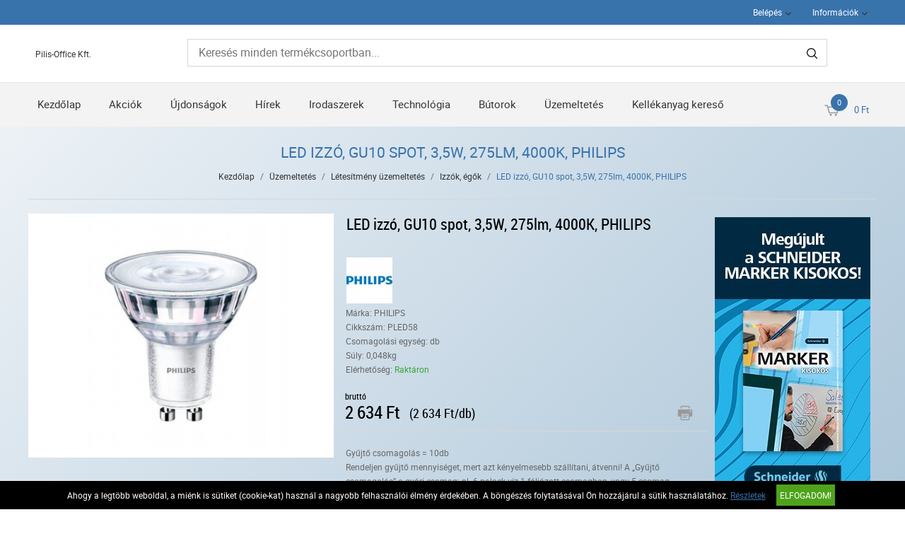

--- FILE ---
content_type: text/html; charset=UTF-8
request_url: https://www.pilisoffice.hu/uzemeltetes-101/letesitmeny-uzemeltetes-103/izzok-egok-563/led-izzo-gu10-spot-3-5w-275lm-4000k-philips-75841.html
body_size: 10216
content:
<!DOCTYPE HTML>
<html lang="hu">
<head>
<title>LED izzó, GU10 spot, 3,5W, 275lm, 4000K, PHILIPS | Üzemeltetés | Létesítmény üzemeltetés | Izzók, égők</title>
<meta http-equiv="Content-Type" content="text/html; charset=UTF-8">
<meta name="Robots" content="INDEX,FOLLOW">
<meta name="Revisit-After" content="3 days">
<meta name="Description" content="foglalat: GU10 -megfelel az EU RoHS irányelvnek: Igen -névleges élettartam (névleges): 15000 h -kapcsolási ciklusok száma: 50000X -fényárammérési referencia: Na ...">
<meta name="Keywords" content="LED izzó, GU10 spot, 3,5W, 275lm, 4000K, PHILIPS">
<base href="https://www.pilisoffice.hu/">
<link rel="stylesheet" href="scripts/css/reset.css?v=64" type="text/css" media="all">
<link rel="stylesheet" href="scripts/css/fonts.css?v=64" type="text/css" media="all">
<link rel="stylesheet" href="scripts/css/global.css?v=64" type="text/css" media="all">
<link rel="stylesheet" href="upload_files/design/skins/5/skin.css?v=1764060161" type="text/css" media="all">
<link rel="stylesheet" href="upload_files/design_own/skins/skin.css?v=1594729320" type="text/css" media="all">
<link rel="stylesheet" href="scripts/css/responsive/resp_style.css?v=64" type="text/css" media="all">
<link rel="stylesheet" href="scripts/ext/slick/slick.css?v=64" type="text/css" media="all">
<link rel="stylesheet" href="scripts/ext/scrollbar-master/jquery.mCustomScrollbar.css?v=64" type="text/css" media="all">
<link rel="stylesheet" href="scripts/ext/jquery.tooltip/jquery-ui.min.css?v=64" type="text/css" media="all">
<link rel="stylesheet" href="scripts/ext/jquery.tooltip/jquery-ui.theme.min.css?v=64" type="text/css" media="all">
<link rel="stylesheet" href="scripts/ext/jquery.tooltip/jquery-ui.structure.min.css?v=64" type="text/css" media="all">
<link rel="stylesheet" href="scripts/ext/jquery/css/jquery.ui.slider.css?v=64" type="text/css" media="all">
<link rel="stylesheet" href="scripts/ext/highslide/highslide.css?v=64" type="text/css" media="all">
<script src="scripts/ext/jquery/js/jquery.min.js?v=57" type="text/javascript"></script>
<script src="scripts/js/utils_jquery.js?v=57" type="text/javascript"></script>
<script src="scripts/js/utils_javascript.js?v=57" type="text/javascript"></script>
<script src="scripts/js/global.js?v=57" type="text/javascript"></script>
<script src="scripts/ext/scrollbar-master/jquery.mousewheel.min.js?v=57" type="text/javascript"></script>
<script src="scripts/ext/scrollbar-master/jquery.mCustomScrollbar.concat.min.js?v=57" type="text/javascript"></script>
<script src="scripts/ext/slick/slick.min.js?v=57" type="text/javascript"></script>
<script src="scripts/ext/jquery.tooltip/jquery-ui.min.js?v=57" type="text/javascript"></script>
<script src="scripts/ext/jquery/js/jquery.ui.core.min.js?v=57" type="text/javascript"></script>
<script src="scripts/ext/jquery/js/jquery.ui.widget.min.js?v=57" type="text/javascript"></script>
<script src="scripts/ext/jquery/js/jquery.ui.mouse.min.js?v=57" type="text/javascript"></script>
<script src="scripts/ext/jquery/js/jquery.ui.slider.min.js?v=57" type="text/javascript"></script>
<script src="scripts/ext/highslide/highslide.min.js?v=57" type="text/javascript"></script>

<script>
window.dataLayer = window.dataLayer || [];
function gtag(){dataLayer.push(arguments);}

gtag('consent', 'default', {
    'ad_storage': 'denied',
    'ad_user_data': 'denied',
    'ad_personalization': 'denied',
    'analytics_storage': 'denied',
    'functionality_storage': 'denied',
    'personalization_storage': 'denied',
    'security_storage': 'granted'
});

function set_consent_managment(post_data, callback) {
    if (!post_data) {
        post_data = {'ajax_event': 'set_consent_managment', 'accept_all': true};
    } else if (typeof post_data === 'object') {
        post_data['ajax_event'] = 'set_consent_managment';
    } else {
        return false;
    }
    $.post('', post_data, function (resp) {
        if(resp){
            const resp_json = JSON.parse(resp); 
            const resp_json_consent_managment = (resp_json.consent_managment) ? JSON.parse(resp_json.consent_managment) : '';
            if(resp_json_consent_managment.ga !== undefined){
                gtag('consent', 'update', JSON.parse(resp_json_consent_managment.ga));
            }
        }
        if (typeof callback === 'function') {
            callback();
        }
    });
}
</script>

<style>.mCSB_buttonRight {background-image:url('upload_files/design/buttons/2/slider-product-to-right-default-20190726155513.png') !important;}.mCSB_buttonRight:hover {background-image:url('upload_files/design/buttons/2/slider-product-to-right-default-active-20190726155539.png') !important;}.mCSB_buttonLeft {background-image:url('upload_files/design/buttons/2/slider-product-to-left-default-20190726155345.png') !important;}.mCSB_buttonLeft:hover {background-image:url('upload_files/design/buttons/2/slider-product-to-left-default-active-20190726155408.png') !important;}.home_banners_split .slick-next {background-image:url('upload_files/design/buttons/2/slider-banner-to-right-default-20190726155735.png') !important;}.home_banners_split .slick-next:hover {background-image:url('upload_files/design/buttons/2/slider-banner-to-right-default-active-20190726155752.png') !important;}.home_banners_split .slick-prev {background-image:url('upload_files/design/buttons/2/slider-banner-to-left-default-20190726155630.png') !important;}.home_banners_split .slick-prev:hover {background-image:url('upload_files/design/buttons/2/slider-banner-to-left-default-active-20190726155658.png') !important;}.select-selected:after {background-image:url('upload_files/design/buttons/2/dropdown-down-20190726160931.png') !important;}.select-selected:hover:after {background-image:url('upload_files/design/buttons/2/dropdown-down-active-2ff1-20190726160959.png') !important;}.top_menu .right_menu .dropdown_menus:after {background-image:url('upload_files/design/buttons/2/top-dropdown-default-20190726154159.png') !important;}.top_menu .right_menu .dropdown_menus:hover:after {background-image:url('upload_files/design/buttons/2/top-dropdown-default-20190726154211.png') !important;}</style>
<meta name="HandheldFriendly" content="true">
<meta name="MobileOptimized" content="320">
<meta name="viewport" content="width=device-width, initial-scale=1.0, minimum-scale=1.0, maximum-scale=1.0, user-scalable=no, shrink-to-fit=no">
<meta name="format-detection" content="telephone=no">
<script type="text/javascript">
hs.lang.fullExpandTitle = 'Aktuális méretre növel (F)';
hs.lang.restoreTitle = 'A bezáráshoz kattintson a képre, a mozgatáshoz kattintson és húzza az egeret a kívánt helyre. Az iránybillentyűket használva is tud jobbra-balra haladni a képek között.';
hs.lang.loadingText = 'Töltés...';
hs.lang.previousTitle = 'Előző kép (balra gomb)';
hs.lang.playTitle = 'Animáció lejátszása (szóköz)';
hs.lang.pauseTitle = 'Animáció megállítása (szóköz)';
hs.lang.nextTitle = 'Következő kép (jobbra gomb)';
hs.lang.moveTitle = 'Mozgatás';
hs.lang.closeTitle = 'Bezárás (ESC)';
</script>

<script type="application/ld+json">[{"@context":"https:\/\/schema.org","@type":"BreadcrumbList","itemListElement":[{"@type":"ListItem","position":1,"name":"\u00dczemeltet\u00e9s","item":"https:\/\/www.pilisoffice.hu\/uzemeltetes-101\/"},{"@type":"ListItem","position":2,"name":"L\u00e9tes\u00edtm\u00e9ny \u00fczemeltet\u00e9s","item":"https:\/\/www.pilisoffice.hu\/uzemeltetes-101\/letesitmeny-uzemeltetes-103\/"},{"@type":"ListItem","position":3,"name":"Izz\u00f3k, \u00e9g\u0151k","item":"https:\/\/www.pilisoffice.hu\/uzemeltetes-101\/letesitmeny-uzemeltetes-103\/izzok-egok-563\/"}]}]</script><script type="application/ld+json">[{"@context":"https:\/\/schema.org\/","@type":"Product","sku":"PLED58","gtin":"8718696728352","name":"LED izz\u00f3, GU10 spot, 3,5W, 275lm, 4000K, PHILIPS","image":"https:\/\/www.pilisoffice.hu\/upload_files\/products\/original_images\/pled58.jpg","brand":{"@type":"Brand","name":"PHILIPS","logo":"https:\/\/www.pilisoffice.hu\/upload_files\/brands\/small\/s_philips.jpg"},"offers":{"@type":"Offer","url":"https:\/\/www.pilisoffice.hu\/uzemeltetes-101\/letesitmeny-uzemeltetes-103\/izzok-egok-563\/led-izzo-gu10-spot-3-5w-275lm-4000k-philips-75841.html","itemCondition":"https:\/\/schema.org\/NewCondition","availability":"https:\/\/schema.org\/InStock","price":2634,"priceCurrency":"HUF","priceValidUntil":"2026-02-04"},"aggregateRating":[],"review":[],"description":"foglalat: GU10<br \/>\n-megfelel az EU RoHS ir\u00e1nyelvnek: Igen<br \/>\n-n\u00e9vleges \u00e9lettartam (n\u00e9vleges): 15000 h<br \/>\n-kapcsol\u00e1si ciklusok sz\u00e1ma: 50000X<br \/>\n-f\u00e9ny\u00e1ramm\u00e9r\u00e9si referencia: Narrow Cone<br \/>\n-sz\u00ednk\u00f3d: 840 [ 4000 K korrel\u00e1lt sz\u00ednh\u0151m\u00e9rs\u00e9klet]<br \/>\n-f\u00e9ny\u00e1ram (n\u00e9vleges): 275 lm<br \/>\n-sz\u00ednmegjel\u00f6l\u00e9s: feh\u00e9r (CW)<br \/>\n-korrel\u00e1lt sz\u00ednh\u0151m\u00e9rs\u00e9klet (n\u00e9vleges): 4000 K<br \/>\n-sug\u00e1rz\u00e1si sz\u00f6g (n\u00e9vleges) 36\u00b0<br \/>\n-f\u00e9nyhasznos\u00edt\u00e1s (n\u00e9vleges): 78,00 lm\/W<br \/>\n-sz\u00ednkonzisztencia: <6<br \/>\n-sz\u00ednvisszaad\u00e1si index (n\u00e9vleges): 80<br \/>\n-f\u00e9nyer\u0151-megmarad\u00e1s (LLMF) a n\u00e9vleges \u00e9lettartam v\u00e9g\u00e9n (n\u00e9vleges): 70 %<br \/>\n-f\u00e9ny\u00e1ram 90\u00b0-os k\u00fapban (n\u00e9vleges): 275 lm<br \/>\n-bemeneti frekvencia: 50\u201360 Hz<br \/>\n-teljes\u00edtm\u00e9ny (n\u00e9vleges): 3,5 W<br \/>\n-f\u00e9nyforr\u00e1s \u00e1rama (n\u00e9vleges): 32 mA<br \/>\n-teljes\u00edtm\u00e9ny-egyen\u00e9rt\u00e9k: 35 W<br \/>\n-indul\u00e1si id\u0151 (n\u00e9vleges): 0,5 s<br \/>\n-felmeleged\u00e9si id\u0151 a 60%-os f\u00e9nyer\u0151 el\u00e9r\u00e9s\u00e9ig (n\u00e9vleges): 0.5 s<br \/>\n-teljes\u00edtm\u00e9nyt\u00e9nyez\u0151 (n\u00e9vleges): 0.5<br \/>\n-fesz\u00fclts\u00e9g (n\u00e9vleges): 220-240 V<br \/>\n-foglalat h\u0151m\u00e9rs\u00e9klete, maximum (n\u00e9vleges): 65 \u00b0C<br \/>\n-szab\u00e1lyozhat\u00f3: Nem<br \/>\n-f\u00e9nyforr\u00e1sb\u00fara form\u00e1ja: PAR16<br \/>\n-energiatakar\u00e9koss\u00e1gi oszt\u00e1ly: F<br \/>\n-megfelel kiemel\u0151 vil\u00e1g\u00edt\u00e1shoz igen<br \/>\n-energiafogyaszt\u00e1s kWh\/1000 \u00f3ra: 4 kWh<br \/>\n-EPREL-regisztr\u00e1ci\u00f3s sz\u00e1m 391857<br \/>\n<br \/>\nGy\u00e1rt\u00f3\/els\u0151 EU forgalmaz\u00f3 el\u00e9rhet\u0151s\u00e9ge: <br \/>\nLeli Group Holding B.V.<br \/>\nCurieweg 15 2408 BZ Alphen aan den Rijn, Holland<br \/>\ninfo@leligroup.eu<br \/>\nwww.philips.com\/support"}]</script>
<meta property="og:site_name" content="Pilis-Office Kft."><meta property="og:title" content="LED izzó, GU10 spot, 3,5W, 275lm, 4000K, PHILIPS"><meta property="og:url" content="https://www.pilisoffice.hu/uzemeltetes-101/letesitmeny-uzemeltetes-103/izzok-egok-563/led-izzo-gu10-spot-3-5w-275lm-4000k-philips-75841.html"><meta property="og:image" content="https://www.pilisoffice.hu/upload_files/products/large/l_pled58.jpg"><meta property="og:description" content="foglalat: GU10 -megfelel az EU RoHS irányelvnek: Igen -névleges élettartam (névleges): 15000 h -kapcsolási ciklusok száma: 50000X -fényárammérési referencia: Narrow Cone -színkód: 840 [ 4000 K korrelált színhőmérséklet] -fényáram (névleges) ..."><meta property="og:type" content="product"><link rel="image_src" href="https://www.pilisoffice.hu/upload_files/products/large/l_pled58.jpg">


<script async src="https://www.googletagmanager.com/gtag/js?id=G-3DX5CBNNYL"></script>
<script>
  window.dataLayer = window.dataLayer || [];
  function gtag(){dataLayer.push(arguments);}
  gtag('js', new Date());

  gtag('config', 'G-3DX5CBNNYL');
</script>

</head>

<body>
<div class="page" id="page_skin">
<header class="floating">
<div class="minicartcoveroverlay"></div><nav class="top_menu nomerge">
<div class="row clearfix">
<ul class="left_menu">
</ul><ul class="right_menu"><li><a id="topline_sign_in" class="header_sign_in_open dropdown_menus"  title="Belépés" mobile="">Belépés</a><div id="sign_in_form_container"></div><div class="signincoveroverlay"></div></li><li><a title="Információk" class="dropdown_menus dropdown_menus_open" mobile="">Információk</a><div class="submenu"><ul><li><a href="informaciok/letoltesek" title="Letöltések">Letöltések</a></li><li><a href="szallitasi-feltetelek" title="Szállítási feltételek">Szállítási feltételek</a></li><li><a href="informaciok/cegunkrol" title="Cégünkről">Cégünkről</a></li></ul></div></li></ul>
</div>
</nav>
<div class="header_mid">
<div class="row">
<a class="logo" href="https://www.pilisoffice.hu/"><div class="company_name_top">Pilis-Office Kft.</div></a>

<div class="search large">
<input type="text" name="search" id="search" data-char_check='[{"char_nr":"3","content":"A keres\u0151sz\u00f3nak minimum 3 karakterb\u0151l kell \u00e1llnia!","title":"Figyelem!","button_ok":"OK"}]' data-search_url="kereses?search_keywords=" placeholder="Keresés minden termékcsoportban...">
<div type="submit" class="search_button"><span class="custom_button_webshop "><img class="custom_button_img" src="upload_files/design/buttons/2/search-top-default-20190726154716.png" alt="Keresés"><img class="custom_button_img_active" src="upload_files/design/buttons/2/search-top-default-ff-20190726154740.png" alt="Keresés" title="" data-tooltip-content="Keresés"></span></div><div class="searchbox s_keywords"></div><div class="bbbg"></div></div>

<div class="hamburger_menu_button">
<div id="hmb_icon"></div>
</div>
<div class="cart_toggle">
<span class="minicart_cart_icon_outer"><span class="cart_icon">
<span class="custom_button_webshop "><img class="custom_button_img" src="upload_files/design/buttons/2/to-cart-20190726154353.png" alt="Kosárba"><img class="custom_button_img_active" src="upload_files/design/buttons/2/to-cart-active-ff-20190726154416.png" alt="Kosárba" title="" data-tooltip-content="Kosárba"></span><span id="cart-item-counter">0</span></span>
</span><span class="minicart_cart_value_outer"><span class="cart_sum_value">
<span>0&nbsp;Ft</span></span>
</span><div id="minicart_product_box_outer"><div class="minicart_product_box_container"><div class="minicart_buttons_container"><a class="default_button minicart_shopping_cart_button" href="rendeles-feladasa">Kosárhoz</a></div><span class="minicart_title minicart_separator">Az Ön kosara még üres!<br>Tegye a kívánt termékeket a kosarába!</span><div id="highlights_outer_container minicart" class="highlights_outer_container minicart"></div></div></div></div>

</div>
</div>
<div class="categories_menu horizontal clearfix">
<div class="categories_menu_inner">
<ul class="left_menu">
<li class="first_floor "><a class="main_link" href="https://www.pilisoffice.hu/" title="Kezdőlap">Kezdőlap</a></li><li class="first_floor "><a class="main_link" href="akcio" title="Akciók">Akciók</a></li><li class="first_floor "><a class="main_link" href="ujdonsagok" title="Újdonságok">Újdonságok</a></li><li class="first_floor "><a class="main_link" href="hirek" title="Hírek">Hírek</a></li><li class="first_floor has_dropdown " data-id="13"><a class="main_link" href="irodaszerek-13" title="Irodaszerek"><span class="categories_menu_first_floor_main_link_icon"><img src="upload_files/design/skins/5/skin_elements/has-dropdown-left-side-menu-acelkek-20191023210015.png"></span>Irodaszerek</a><div class="category_dropdown"><div class="category_dropdown_product_rec_storage" style="display:none;"></div><ul><li class=" active_ajax" data-id="69"><a href="irodaszerek-13/irodai-papiraru-69" title="Irodai papíráru">Irodai papíráru</a></li><li class=" active_ajax" data-id="15"><a href="irodaszerek-13/iratrendezes-archivalas-15" title="Iratrendezés, archiválás">Iratrendezés, archiválás</a></li><li class=" active_ajax" data-id="117"><a href="irodaszerek-13/iroszerek-117" title="Írószerek">Írószerek</a></li><li class=" active_ajax" data-id="97"><a href="irodaszerek-13/javitas-ragasztas-97" title="Javítás, ragasztás">Javítás, ragasztás</a></li><li class=" active_ajax" data-id="19"><a href="irodaszerek-13/irodai-kiegeszitok-19" title="Irodai kiegészítők">Irodai kiegészítők</a></li><li class=" active_ajax" data-id="51"><a href="irodaszerek-13/irodai-kisgepek-51" title="Irodai kisgépek">Irodai kisgépek</a></li><li class=" active_ajax" data-id="157"><a href="irodaszerek-13/csomagolas-tarolas-157" title="Csomagolás, tárolás">Csomagolás, tárolás</a></li><li class=" active_ajax" data-id="223"><a href="irodaszerek-13/hobby-es-kreativ-termekek-223" title="Hobby és kreatív termékek">Hobby és kreatív termékek</a></li><li class=" active_ajax" data-id="129"><a href="irodaszerek-13/iskolaszerek-129" title="Iskolaszerek">Iskolaszerek</a></li></ul><div class="category_dropdown_product_rec"></div></div></li><li class="first_floor has_dropdown " data-id="23"><a class="main_link" href="technologia-23" title="Technológia"><span class="categories_menu_first_floor_main_link_icon"><img src="upload_files/design/skins/5/skin_elements/has-dropdown-left-side-menu-acelkek-20191023210015.png"></span>Technológia</a><div class="category_dropdown"><div class="category_dropdown_product_rec_storage" style="display:none;"></div><ul><li class=" active_ajax" data-id="31"><a href="technologia-23/irodatechnika-31" title="Irodatechnika">Irodatechnika</a></li><li class=" active_ajax" data-id="133"><a href="technologia-23/nyomtato-kellekanyagok-133" title="Nyomtató-kellékanyagok">Nyomtató-kellékanyagok</a></li><li class=" active_ajax" data-id="2903"><a href="technologia-23/technologiai-termekek-2903" title="Technológiai termékek">Technológiai termékek</a></li><li class=" active_ajax" data-id="2999"><a href="technologia-23/szorakoztato-elektronika-2999" title="Szórakoztató elektronika">Szórakoztató elektronika</a></li><li class=" active_ajax" data-id="87"><a href="technologia-23/technologiai-kiegeszitok-87" title="Technológiai kiegészítők">Technológiai kiegészítők</a></li><li class=" active_ajax" data-id="25"><a href="technologia-23/adattarolok-25" title="Adattárolók">Adattárolók</a></li><li class=" active_ajax" data-id="75"><a href="technologia-23/prezentacio-75" title="Prezentáció">Prezentáció</a></li></ul><div class="category_dropdown_product_rec"></div></div></li><li class="first_floor has_dropdown " data-id="201"><a class="main_link" href="butorok-201" title="Bútorok"><span class="categories_menu_first_floor_main_link_icon"><img src="upload_files/design/skins/5/skin_elements/has-dropdown-left-side-menu-acelkek-20191023210015.png"></span>Bútorok</a><div class="category_dropdown"><div class="category_dropdown_product_rec_storage" style="display:none;"></div><ul><li class=" active_ajax" data-id="203"><a href="butorok-201/irodabutorok-203" title="Irodabútorok">Irodabútorok</a></li><li class=" active_ajax" data-id="219"><a href="butorok-201/irodaberendezes-dekor-219" title="Irodaberendezés, dekor">Irodaberendezés, dekor</a></li></ul><div class="category_dropdown_product_rec"></div></div></li><li class="first_floor has_dropdown active opened_sidekick" data-id="101"><a class="main_link" href="uzemeltetes-101" title="Üzemeltetés"><span class="categories_menu_first_floor_main_link_icon"><img src="upload_files/design/skins/5/skin_elements/has-dropdown-left-side-menu-acelkek-20191023210015.png"></span>Üzemeltetés</a><div class="category_dropdown"><div class="category_dropdown_product_rec_storage" style="display:none;"></div><ul><li class=" active_ajax" data-id="243"><a href="uzemeltetes-101/konyhai-termekek-243" title="Konyhai termékek">Konyhai termékek</a></li><li class=" active_ajax" data-id="251"><a href="uzemeltetes-101/higieniai-termekek-251" title="Higiéniai termékek">Higiéniai termékek</a></li><li class=" active active_ajax" data-id="103"><a href="uzemeltetes-101/letesitmeny-uzemeltetes-103" title="Létesítmény üzemeltetés">Létesítmény üzemeltetés</a></li><li class=" active_ajax" data-id="359"><a href="uzemeltetes-101/munkavedelem-359" title="Munkavédelem">Munkavédelem</a></li><li class=" active_ajax" data-id="3063"><a href="uzemeltetes-101/egeszsegmegorzes-3063" title="Egészségmegőrzés">Egészségmegőrzés</a></li><li class=" active_ajax" data-id="377"><a href="uzemeltetes-101/ajandekok-es-party-kellekek-377" title="Ajándékok és party kellékek">Ajándékok és party kellékek</a></li></ul><div class="category_dropdown_product_rec"></div></div></li><li class="first_floor "><a class="main_link" href="kellekanyag-kereso" title="Kellékanyag kereső">Kellékanyag kereső</a></li></ul>
</div>
</div>
</header>
<div class="page_content_outer"><div id="hmb_menu_container" class="page_content_inner_left_side" is_mobile="" is_tablet=""></div>
<div class="page_content_inner">

<div id="products_compare_floatingbox_container"></div>
<form name="product_form" id="product_form" method="POST" action="https://www.pilisoffice.hu/uzemeltetes-101/letesitmeny-uzemeltetes-103/izzok-egok-563/led-izzo-gu10-spot-3-5w-275lm-4000k-philips-75841.html" class="object_form">
<div class="product_detail_page_outer"><div class="product_detail_page_title skin_title"><h1>LED izzó, GU10 spot, 3,5W, 275lm, 4000K, PHILIPS</h1></div><div class="product_detail_page_breadcrumb"><a href="https://www.pilisoffice.hu/" class="breadcrumb skin_breadcrumbs">Kezdőlap</a><div class="breadcrumb_separator">/</div><a href="https://www.pilisoffice.hu/uzemeltetes-101" class="breadcrumb skin_breadcrumbs ">Üzemeltetés</a><div class="breadcrumb_separator">/</div><a href="https://www.pilisoffice.hu/uzemeltetes-101/letesitmeny-uzemeltetes-103" class="breadcrumb skin_breadcrumbs ">Létesítmény üzemeltetés</a><div class="breadcrumb_separator">/</div><a href="https://www.pilisoffice.hu/uzemeltetes-101/letesitmeny-uzemeltetes-103/izzok-egok-563" class="breadcrumb skin_breadcrumbs ">Izzók, égők</a><div class="breadcrumb_separator">/</div><span class="breadcrumb skin_breadcrumbs lastone skin_breadcrumbs_active">LED izzó, GU10 spot, 3,5W, 275lm, 4000K, PHILIPS</span></div><div class="product_detail_page_inner"><div class="page_content_inner_left_content"><div class="product_detail_content_outer"><div class="product_detail_content_inner"><div class="product_outer"><div class="product_inner"><div class="product_left"><script type="text/javascript">hs.graphicsDir = 'images/hs_graphics/';hs.marginLeft = 10;hs.marginRight = 10;hs.marginTop = 10;hs.marginBottom = 10;hs.padToMinWidth = false;hs.showCredits = false;hs.enableKeyListener = true;hs.openerTagNames = ['a', 'area'];hs.transitions = ['expand', 'crossfade'];hs.transitionDuration = 250;hs.dimmingOpacity = 0.5;hs.dimmingDuration = 50;hs.allowWidthReduction = true;hs.allowHeightReduction = true;hs.allowSizeReduction = true;hs.preserveContent = true;hs.objectLoadTime = 'before';hs.cacheAjax = true;hs.anchor = 'auto';hs.align = 'center';hs.targetX = null;hs.targetY = null;hs.dragByHeading = false;hs.minWidth = 190;hs.minHeight = 548;hs.width = 'auto';hs.height = 'auto';hs.outlineType = 'rounded-white';hs.captionEval = 'this.a.alt';hs.captionOverlay = 'this.a.alt';hs.captionOverlay.position = 'top';hs.wrapperClassName = 'netgo-highslide';hs.useBox = false;hs.addSlideshow({
                                    interval: 5000,
                                    repeat: false,
                                    useControls: false,
                                    fixedControls: 'fit',
                                    overlayOptions: {
                                        position: 'top center'
                                    },
                                    thumbstrip: {
                                        position: 'rightpanel',
                                        mode: 'vertical',
                                        relativeTo: 'expander',
                                        width: '85px'
                                    }
                                });var gallery = {thumbnailId:'main_picture'};</script><div href="upload_files/products/original_images/pled58.jpg" id="main_picture" data-trigged="75841_0" class="products_product_image"><img src="upload_files/products/large/l_pled58.jpg" alt="LED izzó, GU10 spot, 3,5W, 275lm, 4000K, PHILIPS" title="LED izzó, GU10 spot, 3,5W, 275lm, 4000K, PHILIPS"></div><div class="product_images_images"><div class="product_images_images_image" href="upload_files/products/original_images/pled58.jpg" data-trigged="75841_0"><img src="upload_files/products/small/s_pled58.jpg" data-big="upload_files/products/original_images/pled58.jpg" alt="LED izzó, GU10 spot, 3,5W, 275lm, 4000K, PHILIPS" title="LED izzó, GU10 spot, 3,5W, 275lm, 4000K, PHILIPS"></div>
<a class="product_images_images_image_hidden 75841_0" onclick="return hs.expand(this,gallery)" href="upload_files/products/original_images/pled58.jpg" data-lightbox="PLED58"><img src="upload_files/products/original_images/pled58.jpg" data-big="upload_files/products/original_images/pled58.jpg" alt="LED izzó, GU10 spot, 3,5W, 275lm, 4000K, PHILIPS" title="LED izzó, GU10 spot, 3,5W, 275lm, 4000K, PHILIPS"></a>
<div class="highslide-caption">LED izzó, GU10 spot, 3,5W, 275lm, 4000K, PHILIPS</div></div></div><div class="product_right"><div class="products_product_title skin_product_name_in_detail">LED izzó, GU10 spot, 3,5W, 275lm, 4000K, PHILIPS</div><div id="review_star" class="under_791px"></div><div class="brand_image"><img src="upload_files/brands/small/s_philips.jpg" alt="PHILIPS" title="PHILIPS"></div><div class="product_details"><div class="product_detail_grey">Márka: PHILIPS</div><div class="product_detail_grey">Cikkszám: PLED58</div><div class="product_detail_grey">Csomagolási egység: db</div><div class="product_detail_grey">Súly: 0,048kg</div><div class="product_detail_grey">Elérhetőség: <span class="product_in_stock">Raktáron</span></div></div><div class="product_brand_logo"></div><div class="product_big_product_price skin_product_detail_price"><div class="price_type">bruttó</div><div class="price">2&nbsp;634&nbsp;Ft</div></div><div class="product_price_per_unit">(2&nbsp;634&nbsp;Ft/db)</div><div class="product_horizontal_separator"></div><div class="product_additional_buttons"><a href="https://www.pilisoffice.hu/uzemeltetes-101/letesitmeny-uzemeltetes-103/izzok-egok-563/led-izzo-gu10-spot-3-5w-275lm-4000k-philips-75841.html?print=1" class="print_button" target="_blank"><span class="custom_button_webshop "><img class="custom_button_img" src="upload_files/design/buttons/2/print-button-20190726161657.png" alt="Termék nyomtatási nézete"><img class="custom_button_img_active" src="upload_files/design/buttons/2/print-button-active-ff-20190726161719.png" alt="Termék nyomtatási nézete" title="" data-tooltip-content="Termék nyomtatási nézete"></span></a></div><div class="collection_opportunity_informations product_details" style="height:auto;"><div class="collection_quantity product_detail_grey" style="margin-top:20px;">Gyűjtő csomagolás = 10db</div><div class="collection_info product_detail_grey">Rendeljen gyűjtő mennyiséget, mert azt kényelmesebb szállítani, átvenni! A „Gyűjtő csomagolás” a gyári csomag: pl. 6 palack víz 1 fóliázott csomagban, vagy 5 csomag fénymásoló papír 1 dobozban.</div></div><div title="" class="products_to_cart" data-product-id="75841"><input type="text" class="cart_pcs detailviewcartpcs" maxlength="4" size="4" onchange="check_product_order_unit('cart_pcs_75841',1)" id="cart_pcs_75841" placeholder="1"><span class="products_product_packing_unit_detailed">db</span><div class="default_button to_cart_button_detailed" title="" data-tooltip-content="Gyűjtő csomagolás = 10db. Rendeljen gyűjtő mennyiséget, mert azt kényelmesebb szállítani, átvenni! A „Gyűjtő csomagolás” a gyári csomag: pl. 6 palack víz 1 fóliázott csomagban, vagy 5 csomag fénymásoló papír 1 dobozban.">Kosárba<span class="custom_button_webshop "><img class="custom_button_img" src="upload_files/design/buttons/2/to-cart-top-20190726154600.png" alt="Kosárba"><img class="custom_button_img_active" src="upload_files/design/buttons/2/to-cart-active-ff-20190726154616.png" alt="Kosárba" title="" data-tooltip-content="Gyűjtő csomagolás = 10db. Rendeljen gyűjtő mennyiséget, mert azt kényelmesebb szállítani, átvenni! A „Gyűjtő csomagolás” a gyári csomag: pl. 6 palack víz 1 fóliázott csomagban, vagy 5 csomag fénymásoló papír 1 dobozban."></span></div></div><div class="products_product_buttons"><div class="handle_favorites add_to_favorites disabled" data-id="75841" data-modal-content="A Kedvencek használatához bejelentkezés szükséges!" data-modal-title="Üzenet"><span class="custom_button_webshop "><img class="custom_button_img" src="upload_files/design/buttons/2/product-detail-favorite-button-disabled-20190726163855.png" alt="Tegye hozzá a kedvencekhez!"><img class="custom_button_img_active" src="upload_files/design/buttons/2/product-detail-favorite-button-disabled-20190726163855.png" alt="Tegye hozzá a kedvencekhez!" title="" data-tooltip-content="A Kedvencek használatához bejelentkezés szükséges!"></span></div><div class="handle_compares add_to_compare" data-id="75841"><span class="custom_button_webshop "><img class="custom_button_img" src="upload_files/design/buttons/2/product-detail-compare-button-20190726165250.png" alt="Összehasonlítóba tesz"><img class="custom_button_img_active" src="upload_files/design/buttons/2/product-detail-compare-button-active-szurke3-20190726165532.png" alt="Összehasonlítóba tesz" title="" data-tooltip-content="Összehasonlítóba tesz"></span></div></div><div id='fb-root'></div>
                <script>(function(d, s, id) {
                  var js, fjs = d.getElementsByTagName(s)[0];
                  if (d.getElementById(id)) return;
                  js = d.createElement(s); js.id = id;
                  js.src = 'https://connect.facebook.net/hu_HU/sdk.js#xfbml=1&version=v3.1';
                  fjs.parentNode.insertBefore(js, fjs);
                }(document, 'script', 'facebook-jssdk'));</script><div class="social_networking"><div class="facebook"><div class="fb-like" data-href="https://www.pilisoffice.hu/uzemeltetes-101/letesitmeny-uzemeltetes-103/izzok-egok-563/led-izzo-gu10-spot-3-5w-275lm-4000k-philips-75841.html" data-layout="standard" data-width="1" data-action="like" data-size="small" data-show-faces="false" data-share="false"></div></div></div><div class="products_product_reviews">0 Értékelés<div class="product_detail_rating_star" title="Még nem érkezett értékelés." alt="Még nem érkezett értékelés."><img src="upload_files/design/skins/5/skin_elements/rating-20181011134741.png" title="Még nem érkezett értékelés." alt="Még nem érkezett értékelés."><span>0</span></div></div></div></div></div>
</div></div><div id="info_lines" class="under_791px"></div><div class="product_detail_tabs"><div class="product_detail_tabs_header_vertical"><div class="product_detail_tabs_tab_header active" data-tab="details">Leírás</div><div class="product_detail_tabs_tab_header " data-tab="specification">Specifikáció</div><div class="product_detail_tabs_tab_header " data-tab="similar">Hasonlók</div></div><div class="product_detail_tabs_contents_vertical"><div class="product_detail_tabs_tab_content active_first tab_details"><div class="products_detail_description">foglalat: GU10<br />
-megfelel az EU RoHS irányelvnek: Igen<br />
-névleges élettartam (névleges): 15000 h<br />
-kapcsolási ciklusok száma: 50000X<br />
-fényárammérési referencia: Narrow Cone<br />
-színkód: 840 [ 4000 K korrelált színhőmérséklet]<br />
-fényáram (névleges): 275 lm<br />
-színmegjelölés: fehér (CW)<br />
-korrelált színhőmérséklet (névleges): 4000 K<br />
-sugárzási szög (névleges) 36°<br />
-fényhasznosítás (névleges): 78,00 lm/W<br />
-színkonzisztencia: <6<br />
-színvisszaadási index (névleges): 80<br />
-fényerő-megmaradás (LLMF) a névleges élettartam végén (névleges): 70 %<br />
-fényáram 90°-os kúpban (névleges): 275 lm<br />
-bemeneti frekvencia: 50–60 Hz<br />
-teljesítmény (névleges): 3,5 W<br />
-fényforrás árama (névleges): 32 mA<br />
-teljesítmény-egyenérték: 35 W<br />
-indulási idő (névleges): 0,5 s<br />
-felmelegedési idő a 60%-os fényerő eléréséig (névleges): 0.5 s<br />
-teljesítménytényező (névleges): 0.5<br />
-feszültség (névleges): 220-240 V<br />
-foglalat hőmérséklete, maximum (névleges): 65 °C<br />
-szabályozható: Nem<br />
-fényforrásbúra formája: PAR16<br />
-energiatakarékossági osztály: F<br />
-megfelel kiemelő világításhoz igen<br />
-energiafogyasztás kWh/1000 óra: 4 kWh<br />
-EPREL-regisztrációs szám 391857<br />
<br />
Gyártó/első EU forgalmazó elérhetősége: <br />
Leli Group Holding B.V.<br />
Curieweg 15 2408 BZ Alphen aan den Rijn, Holland<br />
info@leligroup.eu<br />
www.philips.com/support</div></div><div class="product_detail_tabs_tab_content  tab_specification"><div class="products_detail_specification_container"><div class="pd_specification_row"><div class="pd_specification_row_label">Alcsoport</div><div class="pd_specification_row_value">LED</div></div>
<div class="pd_specification_row"><div class="pd_specification_row_label">Foglalat típusa</div><div class="pd_specification_row_value">GU10</div></div>
<div class="pd_specification_row"><div class="pd_specification_row_label">Forma</div><div class="pd_specification_row_value">spot</div></div>
<div class="pd_specification_row"><div class="pd_specification_row_label">Fényáram erőssége / lumen<span class="specification_tooltip_i" data-tooltip-content="A fényáram a fényforrásból időegység alatt kisugárzott összes látható fény energiája – ez a fényforrások legfontosabb világítástechnikai jellemzője." title=""><img src="upload_files/design/skins/5/skin_elements/info-acelkek-20191024001706.png" alt="" ></span></div><div class="pd_specification_row_value">275 lm</div></div>
<div class="pd_specification_row"><div class="pd_specification_row_label">Energia felhasználás</div><div class="pd_specification_row_value">3.5 W</div></div>
<div class="pd_specification_row"><div class="pd_specification_row_label">Referencia teljesítmény<span class="specification_tooltip_i" data-tooltip-content="A referencia teljesímény azt jelöli, hogy mekkora wattszámú normál izzó helyettesítésére alkalmas a kompakt vagy LED fényforrás." title=""><img src="upload_files/design/skins/5/skin_elements/info-acelkek-20191024001706.png" alt="" ></span></div><div class="pd_specification_row_value">35 W</div></div>
<div class="pd_specification_row"><div class="pd_specification_row_label">Színhőmérséklet<span class="specification_tooltip_i" data-tooltip-content="A színhőmérséklet tulajdonképpen egy látható fény  által az emberben okozott színérzet. Mindezt a fekete test sugárzásához viszonyítják, amely minden energiát, vagyis minden rá eső fényt elnyel.  Mértékegysége a Kelvin. A színhőmérséklet emelkedésével a fény vörös összetevői csökkennek, míg kék összetevői növekednek, tehát minél magasabb a fény színhőmérséklete, annál "kékebb", és minél alacsonyabb a fény színhőmérséklete annál "vörösebb" lesz a színe.
" title=""><img src="upload_files/design/skins/5/skin_elements/info-acelkek-20191024001706.png" alt="" ></span></div><div class="pd_specification_row_value">4000 K</div></div>
<div class="pd_specification_row"><div class="pd_specification_row_label">Színhőmérséklet típusa<span class="specification_tooltip_i" data-tooltip-content="A színhőmérséklet befolyásolja az ember hőérzetét és koncentrációs képességét. A meleg árnyalatok pihentetőbbnek hatnak, hangulatos és kellemes fényt biztosítanak, míg a hidegebb árnyalatok segítik a koncentrációt, javítják a látáskomfortot és az aktivitást." title=""><img src="upload_files/design/skins/5/skin_elements/info-acelkek-20191024001706.png" alt="" ></span></div><div class="pd_specification_row_value">meleg</div></div>
<div class="pd_specification_row"><div class="pd_specification_row_label">Élettartam</div><div class="pd_specification_row_value">15000 óra</div></div>
</div>
</div><div class="product_detail_tabs_tab_content  tab_similar"><div class="products_product skin_products_box"><div class="icons_to"><span class="small_icons_cont"><img data-tooltip-content="Kifutó termék. Csak a készlet erejéig rendelhető!" class="icon" src="upload_files/design/icons/1/original_images/product-last-products-32-20190124142002.png" alt="Kifutó termék. Csak a készlet erejéig rendelhető!" title="Kifutó termék. Csak a készlet erejéig rendelhető!"></span></div><div class="product_rating" title="Még nem érkezett értékelés."><img src="upload_files/design/skins/5/skin_elements/rating-20181011134741.png" title="Még nem érkezett értékelés." alt="Még nem érkezett értékelés."><span>0</span></div><a href="uzemeltetes-101/letesitmeny-uzemeltetes-103/izzok-egok-563/led-izzo-gu10-spot-4-6w-390lm-230v-4000k-36d-philips-corepro-43135.html" class="products_product_image"><img src="upload_files/products/medium/m_pled8202.jpg" alt="LED izzó, GU10, spot, 4,6W, 390lm, 230V, 4000K, 36D, PHILIPS &quot;CorePro&quot;" title="LED izzó, GU10, spot, 4,6W, 390lm, 230V, 4000K, 36D, PHILIPS &quot;CorePro&quot;"></a><div class="products_product_title"><a href="uzemeltetes-101/letesitmeny-uzemeltetes-103/izzok-egok-563/led-izzo-gu10-spot-4-6w-390lm-230v-4000k-36d-philips-corepro-43135.html" title="LED izzó, GU10, spot, 4,6W, 390lm, 230V, 4000K, 36D, PHILIPS &quot;CorePro&quot;" class="products_product_title_a skin_product_name_in_list">LED izzó, GU10, spot, 4,6W, 390lm, 230V, 4000K, 36D, PHILIPS "CorePro"</a></div><div class="products_product_price skin_product_list_price"><div class="price_type">bruttó</div><div class="price">2&nbsp;739&nbsp;Ft</div></div><div class="products_product_buttons"><div class="handle_favorites add_to_favorites disabled" data-id="43135" data-modal-content="A Kedvencek használatához bejelentkezés szükséges!" data-modal-title="Üzenet"><span class="custom_button_webshop "><img class="custom_button_img" src="upload_files/design/buttons/2/product-detail-favorite-button-disabled-20190726163855.png" alt="Tegye hozzá a kedvencekhez!"><img class="custom_button_img_active" src="upload_files/design/buttons/2/product-detail-favorite-button-disabled-20190726163855.png" alt="Tegye hozzá a kedvencekhez!" title="" data-tooltip-content="A Kedvencek használatához bejelentkezés szükséges!"></span></div><div class="handle_compares add_to_compare" data-id="43135"><span class="custom_button_webshop "><img class="custom_button_img" src="upload_files/design/buttons/2/product-detail-compare-button-20190726165250.png" alt="Összehasonlítóba tesz"><img class="custom_button_img_active" src="upload_files/design/buttons/2/product-detail-compare-button-active-szurke3-20190726165532.png" alt="Összehasonlítóba tesz" title="" data-tooltip-content="Összehasonlítóba tesz"></span></div></div></div><div class="products_product skin_products_box"><div class="product_rating" title="Még nem érkezett értékelés."><img src="upload_files/design/skins/5/skin_elements/rating-20181011134741.png" title="Még nem érkezett értékelés." alt="Még nem érkezett értékelés."><span>0</span></div><a href="uzemeltetes-101/letesitmeny-uzemeltetes-103/izzok-egok-563/led-izzo-gu10-spot-4-9w-550lm-4000k-philips-corepro-73993.html" class="products_product_image"><img src="upload_files/products/medium/m_pled42.jpg" alt="LED izzó, GU10, spot, 4,9W, 550lm, 4000K, PHILIPS &quot;CorePro&quot;" title="LED izzó, GU10, spot, 4,9W, 550lm, 4000K, PHILIPS &quot;CorePro&quot;"></a><div class="products_product_title"><a href="uzemeltetes-101/letesitmeny-uzemeltetes-103/izzok-egok-563/led-izzo-gu10-spot-4-9w-550lm-4000k-philips-corepro-73993.html" title="LED izzó, GU10, spot, 4,9W, 550lm, 4000K, PHILIPS &quot;CorePro&quot;" class="products_product_title_a skin_product_name_in_list">LED izzó, GU10, spot, 4,9W, 550lm, 4000K, PHILIPS "CorePro"</a></div><div class="products_product_price skin_product_list_price"><div class="price_type">bruttó</div><div class="price">2&nbsp;910&nbsp;Ft</div></div><div class="products_product_buttons"><div class="handle_favorites add_to_favorites disabled" data-id="73993" data-modal-content="A Kedvencek használatához bejelentkezés szükséges!" data-modal-title="Üzenet"><span class="custom_button_webshop "><img class="custom_button_img" src="upload_files/design/buttons/2/product-detail-favorite-button-disabled-20190726163855.png" alt="Tegye hozzá a kedvencekhez!"><img class="custom_button_img_active" src="upload_files/design/buttons/2/product-detail-favorite-button-disabled-20190726163855.png" alt="Tegye hozzá a kedvencekhez!" title="" data-tooltip-content="A Kedvencek használatához bejelentkezés szükséges!"></span></div><div class="handle_compares add_to_compare" data-id="73993"><span class="custom_button_webshop "><img class="custom_button_img" src="upload_files/design/buttons/2/product-detail-compare-button-20190726165250.png" alt="Összehasonlítóba tesz"><img class="custom_button_img_active" src="upload_files/design/buttons/2/product-detail-compare-button-active-szurke3-20190726165532.png" alt="Összehasonlítóba tesz" title="" data-tooltip-content="Összehasonlítóba tesz"></span></div></div></div></div></div></div></div><div class="page_content_inner_right_side"><div id="highlights_outer_container" class="highlights_outer_container"></div><div class="side_banner"><a href="link.php?c=1&amp;id=64" target="_blank"><img src="upload_files/banners/marker-kisokos-2025-220x400-20251003083726.jpg" alt="" title=""></a>
</div></div><div class="product_list_last_visited"></div></div></div><input type="hidden" name="pc_product" id="pc_product">
<input type="hidden" name="sql_id_product" id="sql_id_product">
<input type="hidden" name="item_attributes_product" id="item_attributes_product">
<input type="hidden" name="webshop_event" id="webshop_event">
<input type="hidden" name="products_order_by" id="products_order_by">
<input type="hidden" name="products_displayed" id="products_displayed">
<input type="hidden" name="products_view" id="products_view">

</form>
<div class="footer_banners"><div class="footer_banner"><a href="link.php?c=1&amp;id=32" target="_blank"><img src="upload_files/banners/1200-20250404162924.jpg" alt="" title=""></a>
</div></div></div></div><div class="footer"><div class="footer_inner footer_slim"><div class="footer_left"></div>
<div class="footer_left_next"><div class="footer_links"><div class="footer_link"><a href="altalanos-szerzodesi-feltetelek" title="ÁSZF">ÁSZF</a></div></div><div class="footer_links"><div class="footer_link"><a href="elerhetosegek" title="Elérhetőségek">Elérhetőségek</a></div></div><div class="footer_links"><div class="footer_link"><a href="adatvedelmi-es-adatkezelesi-szabalyzat" title="Adatkezelési tájékoztató">Adatkezelési tájékoztató</a></div></div></div>
<div class="rights">© 2026 Minden jog fenntartva.</div>
</div>
</div>
<div id="cookie_handling_container">
<div class="bottom_cookie_bar"><div class="bottom_cookie_bar_inner"><div class="bottom_cookie_bar_content"><p><span>Ahogy a legtöbb weboldal, a miénk is sütiket (cookie-kat) használ a nagyobb felhasználói élmény érdekében. A böngészés folytatásával Ön hozzájárul a sütik használatához. <a href="adatvedelmi-es-adatkezelesi-szabalyzat">Részletek</a></span></p></div><div class="bottom_cookie_bar_close_label" onClick="set_consent_managment('',function(){$('#cookie_handling_container').slideUp();})">Elfogadom!</div></div></div></div></div>
</body>
</html>


--- FILE ---
content_type: text/css
request_url: https://www.pilisoffice.hu/upload_files/design_own/skins/skin.css?v=1594729320
body_size: 301
content:
/**
 * WEBSHOP reseller own skin elements CSS template
 * Copyright(c) NetGo.hu Kft. (http://www.netgo.hu)
 * Version: 1.1
*/
#page_skin {
background: #F3F6F9;
background: -moz-linear-gradient(-45deg, #F3F6F9 0%, #7BA4C2 100%);
background: -webkit-linear-gradient(-45deg, #F3F6F9 0%, #7BA4C2 100%);
background: linear-gradient(135deg, #F3F6F9 0%, #7BA4C2 100%);
filter: progid:DXImageTransform.Microsoft.gradient( startColorstr='#F3F6F9', endColorstr='#7BA4C2',GradientType=1 );
}
